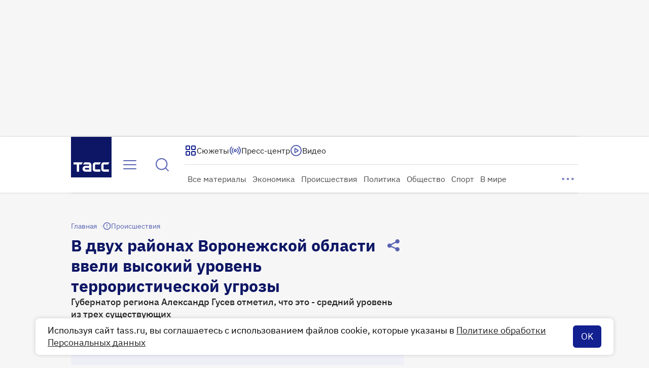

--- FILE ---
content_type: text/html
request_url: https://tns-counter.ru/nc01a**R%3Eundefined*tass_ru/ru/UTF-8/tmsec=mx3_tass_ru/244678889***
body_size: -71
content:
88917C7D696E36EBX1768830699:88917C7D696E36EBX1768830699